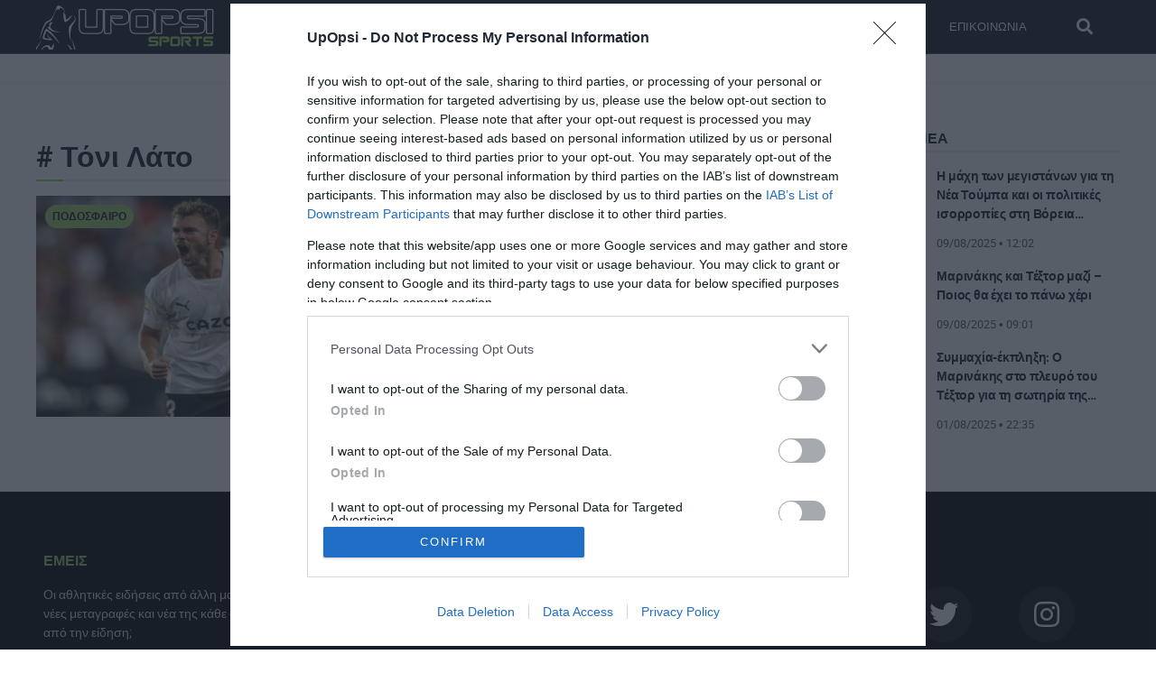

--- FILE ---
content_type: text/html; charset=UTF-8
request_url: https://upopsi.gr/tag/toni-lato/
body_size: 9876
content:
<!DOCTYPE html>
<html lang="el">
<head>
<!-- NEW -->
<meta charset="utf-8">
<meta http-equiv="X-UA-Compatible" content="IE=edge">
<meta name="viewport" content="width=device-width, initial-scale=1">
<meta http-equiv="Cache-control" content="public">
<base href="https://upopsi.gr" />
<link rel="preload" href="https://upopsi.gr/wp-content/themes/upopsi/webfonts/roboto-regular.woff2" as="font" type="font/woff2" crossorigin>
<link rel="preload" href="https://upopsi.gr/wp-content/themes/upopsi/webfonts/roboto-light.woff2" as="font" type="font/woff2" crossorigin>
<link rel="preload" href="https://upopsi.gr/wp-content/themes/upopsi/webfonts/roboto-bold.woff2" as="font" type="font/woff2" crossorigin>	
<link rel="preload" href="https://upopsi.gr/wp-content/themes/upopsi/webfonts/fa-regular-400.woff2" as="font" type="font/woff2" crossorigin>
<link rel="preload" href="https://upopsi.gr/wp-content/themes/upopsi/webfonts/fa-solid-900.woff2" as="font" type="font/woff2" crossorigin>
<link rel="preload" href="https://upopsi.gr/wp-content/themes/upopsi/webfonts/fa-brands-400.woff2" as="font" type="font/woff2" crossorigin>

<link rel="preload" fetchpriority="high" as="style" href="https://upopsi.gr/wp-content/themes/upopsi/css/style.css?ver=240719-93336">
<link rel="preload" fetchpriority="high" as="style" href="https://upopsi.gr/wp-content/themes/upopsi/css/all.min.css?ver=230101-205629">
<link rel="preload" as="script" href="https://upopsi.gr/wp-content/themes/upopsi/js/script.js?ver=250122-111100">	
<link rel="preload" as="script" href="https://pagead2.googlesyndication.com/pagead/js/adsbygoogle.js?client=ca-pub-8335427247205813">
<link rel="preload" as="script" href="https://pagead2.googlesyndication.com/pagead/js/adsbygoogle.js?client=ca-pub-1592584569636065">


<title>Τόνι Λάτο  tag στα  Upopsi Sports</title>
<meta content="Ολυμπιακός" property="og:tag"  />
<meta content="Τζενάρο Γκατούζο" property="og:tag"  />
<meta content="Τόνι Λάτο" property="og:tag"  />
<meta name="keywords" content="Ποδόσφαιρο, Ολυμπιακός, Τζενάρο Γκατούζο, Τόνι Λάτο" />
<meta name="news_keywords" content="Ποδόσφαιρο, Ολυμπιακός, Τζενάρο Γκατούζο, Τόνι Λάτο" />
<meta name="description" content="Ειδήσεις και νέα για το θέμα Τόνι Λάτο μέσα από την πένα του upopsi. Αναλύσεις κι έγκυρη ενημέρωση για Τόνι Λάτο" />

<meta name="apple-mobile-web-app-capable" content="yes">
<meta name="apple-mobile-web-app-status-bar-style" content="#171c24">
<meta name="apple-mobile-web-app-title" content="upopsi">

<link rel="apple-touch-icon" sizes="180x180" href="https://upopsi.gr/wp-content/themes/upopsi/manifest/apple_icon_180x180.png">
<link rel="apple-touch-icon" sizes="167x167" href="https://upopsi.gr/wp-content/themes/upopsi/manifest/apple_icon_167x167.png">
<link rel="apple-touch-icon" sizes="152x152" href="https://upopsi.gr/wp-content/themes/upopsi/manifest/apple_icon_152x152.png">
<link rel="apple-touch-icon" sizes="120x120" href="https://upopsi.gr/wp-content/themes/upopsi/manifest/apple_icon_120x120.png">
<link rel="apple-touch-startup-image" href="https://upopsi.gr/wp-content/themes/upopsi/manifest/apple_icon_180x180.png">
<link rel="icon" type="image/png" sizes="192x192"  href="https://upopsi.gr/wp-content/themes/upopsi/manifest/android_icon_192x192.png">
<link rel="icon" type="image/png" sizes="96x96"  href="https://upopsi.gr/wp-content/themes/upopsi/manifest/android_icon_96x96.png">
<link rel="icon" type="image/png" sizes="32x32"  href="https://upopsi.gr/wp-content/themes/upopsi/manifest/android_icon_32x32.png">
<link rel="mask-icon" href="https://upopsi.gr/wp-content/themes/upopsi/manifest/safari-pinned-tab.svg">
<link rel="manifest" href="https://upopsi.gr/wp-content/themes/upopsi/manifest/manifest.json">
<meta name="msapplication-TileColor" content="#ffffff">
<meta name="msapplication-TileImage" content="https://upopsi.gr/wp-content/themes/upopsi/manifest/ms-icon-270x270.png">
<meta name="theme-color" content="#171c24">
		
<meta name="MobileOptimized" content="width" />
<meta name="HandheldFriendly" content="true" />

<meta name='robots' content='index, follow, max-image-preview:large, max-snippet:-1, max-video-preview:-1' />

	<!-- This site is optimized with the Yoast SEO plugin v26.8 - https://yoast.com/product/yoast-seo-wordpress/ -->
	<link rel="canonical" href="https://upopsi.gr/tag/toni-lato/" />
	<meta property="og:locale" content="el_GR" />
	<meta property="og:type" content="article" />
	<meta property="og:title" content="Τόνι Λάτο Archives - UPOPSI Sports" />
	<meta property="og:url" content="https://upopsi.gr/tag/toni-lato/" />
	<meta property="og:site_name" content="UPOPSI Sports" />
	<meta property="og:image" content="https://upopsi.gr/wp-content/uploads/2022/07/social-image.png" />
	<meta property="og:image:width" content="1200" />
	<meta property="og:image:height" content="800" />
	<meta property="og:image:type" content="image/png" />
	<meta name="twitter:card" content="summary_large_image" />
	<meta name="twitter:site" content="@UpOpSi1" />
	<script type="application/ld+json" class="yoast-schema-graph">{"@context":"https://schema.org","@graph":[{"@type":"CollectionPage","@id":"https://upopsi.gr/tag/toni-lato/","url":"https://upopsi.gr/tag/toni-lato/","name":"Τόνι Λάτο Archives - UPOPSI Sports","isPartOf":{"@id":"https://upopsi.gr/#website"},"primaryImageOfPage":{"@id":"https://upopsi.gr/tag/toni-lato/#primaryimage"},"image":{"@id":"https://upopsi.gr/tag/toni-lato/#primaryimage"},"thumbnailUrl":"https://upopsi.gr/wp-content/uploads/2023/04/lato.jpg","breadcrumb":{"@id":"https://upopsi.gr/tag/toni-lato/#breadcrumb"},"inLanguage":"el"},{"@type":"ImageObject","inLanguage":"el","@id":"https://upopsi.gr/tag/toni-lato/#primaryimage","url":"https://upopsi.gr/wp-content/uploads/2023/04/lato.jpg","contentUrl":"https://upopsi.gr/wp-content/uploads/2023/04/lato.jpg","width":1200,"height":720,"caption":"Ο παίκτης που μπορεί να φέρει ο Γκατούζο στον Ολυμπιακό"},{"@type":"BreadcrumbList","@id":"https://upopsi.gr/tag/toni-lato/#breadcrumb","itemListElement":[{"@type":"ListItem","position":1,"name":"Αρχική","item":"https://upopsi.gr/"},{"@type":"ListItem","position":2,"name":"Τόνι Λάτο"}]},{"@type":"WebSite","@id":"https://upopsi.gr/#website","url":"https://upopsi.gr/","name":"UPOPSI Sports","description":"","publisher":{"@id":"https://upopsi.gr/#organization"},"potentialAction":[{"@type":"SearchAction","target":{"@type":"EntryPoint","urlTemplate":"https://upopsi.gr/?s={search_term_string}"},"query-input":{"@type":"PropertyValueSpecification","valueRequired":true,"valueName":"search_term_string"}}],"inLanguage":"el"},{"@type":"Organization","@id":"https://upopsi.gr/#organization","name":"Upopsi","url":"https://upopsi.gr/","logo":{"@type":"ImageObject","inLanguage":"el","@id":"https://upopsi.gr/#/schema/logo/image/","url":"https://upopsi.gr/wp-content/uploads/2022/09/logo-schema.png","contentUrl":"https://upopsi.gr/wp-content/uploads/2022/09/logo-schema.png","width":800,"height":200,"caption":"Upopsi"},"image":{"@id":"https://upopsi.gr/#/schema/logo/image/"},"sameAs":["https://www.facebook.com/Upopsigr-106684225026557","https://x.com/UpOpSi1","https://www.instagram.com/upopsisports/"]}]}</script>
	<!-- / Yoast SEO plugin. -->


<link rel="alternate" type="application/rss+xml" title="Ετικέτα ροής UPOPSI Sports &raquo; Τόνι Λάτο" href="https://upopsi.gr/tag/toni-lato/feed/" />
<style id='wp-img-auto-sizes-contain-inline-css' type='text/css'>
img:is([sizes=auto i],[sizes^="auto," i]){contain-intrinsic-size:3000px 1500px}
/*# sourceURL=wp-img-auto-sizes-contain-inline-css */
</style>
<link rel='stylesheet' id='stylecss-css' href='https://upopsi.gr/wp-content/themes/upopsi/css/style.css?ver=240719-93336' type='text/css' media='all' />
<link rel='stylesheet' id='font-css' href='https://upopsi.gr/wp-content/themes/upopsi/css/all.min.css?ver=230101-205629' type='text/css' media='all' />
<meta name="generator" content="WordPress 6.9" />
<link rel="icon" href="https://upopsi.gr/wp-content/uploads/2022/07/cropped-icon512x512-32x32.png" sizes="32x32" />
<link rel="icon" href="https://upopsi.gr/wp-content/uploads/2022/07/cropped-icon512x512-192x192.png" sizes="192x192" />
<link rel="apple-touch-icon" href="https://upopsi.gr/wp-content/uploads/2022/07/cropped-icon512x512-180x180.png" />
<meta name="msapplication-TileImage" content="https://upopsi.gr/wp-content/uploads/2022/07/cropped-icon512x512-270x270.png" />
	
<!-- Global site tag (gtag.js) - Google Analytics NO BOTS & SPIDERS -->
<script async>
if (!window.detectBots) {	
var newScript = document.createElement("script");
	newScript.type = "text/javascript";
	newScript.setAttribute("async", "true");
	newScript.setAttribute("src", "https://www.googletagmanager.com/gtag/js?id=G-MB1T6DLJ89");
	document.documentElement.firstChild.appendChild(newScript);	

	window.dataLayer = window.dataLayer || [];
	function gtag(){dataLayer.push(arguments);}
	gtag('js', new Date());
	gtag('config', 'G-MB1T6DLJ89');
}
</script>

<script type="text/javascript">
    function downloadJsAtOnload() {
        setTimeout(function downloadJs() {
            var element = document.createElement("script");
            element.setAttribute("data-ad-client", "ca-pub-1592584569636065");
            element.async = true;
            element.src = "https://pagead2.googlesyndication.com/pagead/js/adsbygoogle.js";
            document.body.appendChild(element);
        }, 3000);
    };
    if (window.addEventListener)
        window.addEventListener("load", downloadJsAtOnload, false);
    else if (window.attachEvent)
        window.attachEvent("onload", downloadJsAtOnload);
    else window.onload = downloadJsAtOnload;
</script>
	
<!--script async src="https://pagead2.googlesyndication.com/pagead/js/adsbygoogle.js?client=ca-pub-1592584569636065"
     crossorigin="anonymous"></script -->

<script data-pagespeed-no-defer data-cfasync="false" async>
if (!window.detectBots) {
window.googletag = window.googletag || {cmd: []};
googletag.cmd.push(function() {
	var mobile = googletag.sizeMapping()
		.addSize([0,0], [[300,250],[300,600]])
		.addSize([768,0], [])
		.build();
	var home_desk_rest = googletag.sizeMapping()
		.addSize([768,0], [[970, 250], [970, 90], [728, 90]])
		.addSize([0,0], [[300, 600], [300, 100], [300, 250]])
		.build();
	var home_desk_two = googletag.sizeMapping()
		.addSize([768,0], [[728, 90]])
		.addSize([0,0], [[300, 600], [300, 100], [300, 250]])
		.build();
	var desktop = googletag.sizeMapping()
		.addSize([0,0], [[300, 600], [300, 250]])
		.build();
	var mob660 = googletag.sizeMapping()
		.addSize([0,0], [[300, 100], [300, 75], [300, 600], [300, 250], [300, 50]])
		.addSize([660,0], [])
		.build();
	var home_desk_top = googletag.sizeMapping()
		.addSize([970,0], [[970, 90], [728, 90]])
		.addSize([768,0], [[728, 90]])
		.build();
	var adSlots = [];
    googletag.defineSlot('/22873387723/upopsihome1', [[300, 100], [300, 75], [300, 600], [300, 250], [300, 50]], 'div-gpt-ad-1658577358328-0').defineSizeMapping(mob660).addService(googletag.pubads());
	googletag.defineSlot('/22873387723/upopsihome2', [[970, 90], [728, 90]], 'div-gpt-ad-1658577966942-0').defineSizeMapping(home_desk_top).addService(googletag.pubads());
	googletag.defineSlot('/22873387723/upopsisingle1', [[300, 600], [300, 250]], 'div-gpt-ad-1658578356730-0').defineSizeMapping(desktop).addService(googletag.pubads());
	googletag.defineSlot('/22873387723/upopsisingle2', [[300, 250], [300, 600]], 'div-gpt-ad-1658578590316-0').defineSizeMapping(desktop).addService(googletag.pubads());
	googletag.defineSlot('/22873387723/upopsimobile1', [[300, 600], [300, 250]], 'div-gpt-ad-1658578743635-0').defineSizeMapping(mobile).addService(googletag.pubads());
	googletag.defineSlot('/22873387723/upopsimobile2', [[300, 600], [300, 250]], 'div-gpt-ad-1658578881248-0').defineSizeMapping(mobile).addService(googletag.pubads());
    googletag.pubads().enableSingleRequest();
	googletag.pubads().collapseEmptyDivs();
    googletag.enableServices();
	googletag.pubads().setTargeting("RootCategory","Τόνι Λάτο");
	 googletag.pubads().setTargeting("Category","Τόνι Λάτο");
	 googletag.pubads().setTargeting("Article","");
	 googletag.pubads().setTargeting("Tag","Ποδόσφαιρο, Ολυμπιακός, Τζενάρο Γκατούζο, Τόνι Λάτο");  });
}
</script>
<style id='global-styles-inline-css' type='text/css'>
:root{--wp--preset--aspect-ratio--square: 1;--wp--preset--aspect-ratio--4-3: 4/3;--wp--preset--aspect-ratio--3-4: 3/4;--wp--preset--aspect-ratio--3-2: 3/2;--wp--preset--aspect-ratio--2-3: 2/3;--wp--preset--aspect-ratio--16-9: 16/9;--wp--preset--aspect-ratio--9-16: 9/16;--wp--preset--color--black: #000000;--wp--preset--color--cyan-bluish-gray: #abb8c3;--wp--preset--color--white: #ffffff;--wp--preset--color--pale-pink: #f78da7;--wp--preset--color--vivid-red: #cf2e2e;--wp--preset--color--luminous-vivid-orange: #ff6900;--wp--preset--color--luminous-vivid-amber: #fcb900;--wp--preset--color--light-green-cyan: #7bdcb5;--wp--preset--color--vivid-green-cyan: #00d084;--wp--preset--color--pale-cyan-blue: #8ed1fc;--wp--preset--color--vivid-cyan-blue: #0693e3;--wp--preset--color--vivid-purple: #9b51e0;--wp--preset--gradient--vivid-cyan-blue-to-vivid-purple: linear-gradient(135deg,rgb(6,147,227) 0%,rgb(155,81,224) 100%);--wp--preset--gradient--light-green-cyan-to-vivid-green-cyan: linear-gradient(135deg,rgb(122,220,180) 0%,rgb(0,208,130) 100%);--wp--preset--gradient--luminous-vivid-amber-to-luminous-vivid-orange: linear-gradient(135deg,rgb(252,185,0) 0%,rgb(255,105,0) 100%);--wp--preset--gradient--luminous-vivid-orange-to-vivid-red: linear-gradient(135deg,rgb(255,105,0) 0%,rgb(207,46,46) 100%);--wp--preset--gradient--very-light-gray-to-cyan-bluish-gray: linear-gradient(135deg,rgb(238,238,238) 0%,rgb(169,184,195) 100%);--wp--preset--gradient--cool-to-warm-spectrum: linear-gradient(135deg,rgb(74,234,220) 0%,rgb(151,120,209) 20%,rgb(207,42,186) 40%,rgb(238,44,130) 60%,rgb(251,105,98) 80%,rgb(254,248,76) 100%);--wp--preset--gradient--blush-light-purple: linear-gradient(135deg,rgb(255,206,236) 0%,rgb(152,150,240) 100%);--wp--preset--gradient--blush-bordeaux: linear-gradient(135deg,rgb(254,205,165) 0%,rgb(254,45,45) 50%,rgb(107,0,62) 100%);--wp--preset--gradient--luminous-dusk: linear-gradient(135deg,rgb(255,203,112) 0%,rgb(199,81,192) 50%,rgb(65,88,208) 100%);--wp--preset--gradient--pale-ocean: linear-gradient(135deg,rgb(255,245,203) 0%,rgb(182,227,212) 50%,rgb(51,167,181) 100%);--wp--preset--gradient--electric-grass: linear-gradient(135deg,rgb(202,248,128) 0%,rgb(113,206,126) 100%);--wp--preset--gradient--midnight: linear-gradient(135deg,rgb(2,3,129) 0%,rgb(40,116,252) 100%);--wp--preset--font-size--small: 13px;--wp--preset--font-size--medium: 20px;--wp--preset--font-size--large: 36px;--wp--preset--font-size--x-large: 42px;--wp--preset--spacing--20: 0.44rem;--wp--preset--spacing--30: 0.67rem;--wp--preset--spacing--40: 1rem;--wp--preset--spacing--50: 1.5rem;--wp--preset--spacing--60: 2.25rem;--wp--preset--spacing--70: 3.38rem;--wp--preset--spacing--80: 5.06rem;--wp--preset--shadow--natural: 6px 6px 9px rgba(0, 0, 0, 0.2);--wp--preset--shadow--deep: 12px 12px 50px rgba(0, 0, 0, 0.4);--wp--preset--shadow--sharp: 6px 6px 0px rgba(0, 0, 0, 0.2);--wp--preset--shadow--outlined: 6px 6px 0px -3px rgb(255, 255, 255), 6px 6px rgb(0, 0, 0);--wp--preset--shadow--crisp: 6px 6px 0px rgb(0, 0, 0);}:where(.is-layout-flex){gap: 0.5em;}:where(.is-layout-grid){gap: 0.5em;}body .is-layout-flex{display: flex;}.is-layout-flex{flex-wrap: wrap;align-items: center;}.is-layout-flex > :is(*, div){margin: 0;}body .is-layout-grid{display: grid;}.is-layout-grid > :is(*, div){margin: 0;}:where(.wp-block-columns.is-layout-flex){gap: 2em;}:where(.wp-block-columns.is-layout-grid){gap: 2em;}:where(.wp-block-post-template.is-layout-flex){gap: 1.25em;}:where(.wp-block-post-template.is-layout-grid){gap: 1.25em;}.has-black-color{color: var(--wp--preset--color--black) !important;}.has-cyan-bluish-gray-color{color: var(--wp--preset--color--cyan-bluish-gray) !important;}.has-white-color{color: var(--wp--preset--color--white) !important;}.has-pale-pink-color{color: var(--wp--preset--color--pale-pink) !important;}.has-vivid-red-color{color: var(--wp--preset--color--vivid-red) !important;}.has-luminous-vivid-orange-color{color: var(--wp--preset--color--luminous-vivid-orange) !important;}.has-luminous-vivid-amber-color{color: var(--wp--preset--color--luminous-vivid-amber) !important;}.has-light-green-cyan-color{color: var(--wp--preset--color--light-green-cyan) !important;}.has-vivid-green-cyan-color{color: var(--wp--preset--color--vivid-green-cyan) !important;}.has-pale-cyan-blue-color{color: var(--wp--preset--color--pale-cyan-blue) !important;}.has-vivid-cyan-blue-color{color: var(--wp--preset--color--vivid-cyan-blue) !important;}.has-vivid-purple-color{color: var(--wp--preset--color--vivid-purple) !important;}.has-black-background-color{background-color: var(--wp--preset--color--black) !important;}.has-cyan-bluish-gray-background-color{background-color: var(--wp--preset--color--cyan-bluish-gray) !important;}.has-white-background-color{background-color: var(--wp--preset--color--white) !important;}.has-pale-pink-background-color{background-color: var(--wp--preset--color--pale-pink) !important;}.has-vivid-red-background-color{background-color: var(--wp--preset--color--vivid-red) !important;}.has-luminous-vivid-orange-background-color{background-color: var(--wp--preset--color--luminous-vivid-orange) !important;}.has-luminous-vivid-amber-background-color{background-color: var(--wp--preset--color--luminous-vivid-amber) !important;}.has-light-green-cyan-background-color{background-color: var(--wp--preset--color--light-green-cyan) !important;}.has-vivid-green-cyan-background-color{background-color: var(--wp--preset--color--vivid-green-cyan) !important;}.has-pale-cyan-blue-background-color{background-color: var(--wp--preset--color--pale-cyan-blue) !important;}.has-vivid-cyan-blue-background-color{background-color: var(--wp--preset--color--vivid-cyan-blue) !important;}.has-vivid-purple-background-color{background-color: var(--wp--preset--color--vivid-purple) !important;}.has-black-border-color{border-color: var(--wp--preset--color--black) !important;}.has-cyan-bluish-gray-border-color{border-color: var(--wp--preset--color--cyan-bluish-gray) !important;}.has-white-border-color{border-color: var(--wp--preset--color--white) !important;}.has-pale-pink-border-color{border-color: var(--wp--preset--color--pale-pink) !important;}.has-vivid-red-border-color{border-color: var(--wp--preset--color--vivid-red) !important;}.has-luminous-vivid-orange-border-color{border-color: var(--wp--preset--color--luminous-vivid-orange) !important;}.has-luminous-vivid-amber-border-color{border-color: var(--wp--preset--color--luminous-vivid-amber) !important;}.has-light-green-cyan-border-color{border-color: var(--wp--preset--color--light-green-cyan) !important;}.has-vivid-green-cyan-border-color{border-color: var(--wp--preset--color--vivid-green-cyan) !important;}.has-pale-cyan-blue-border-color{border-color: var(--wp--preset--color--pale-cyan-blue) !important;}.has-vivid-cyan-blue-border-color{border-color: var(--wp--preset--color--vivid-cyan-blue) !important;}.has-vivid-purple-border-color{border-color: var(--wp--preset--color--vivid-purple) !important;}.has-vivid-cyan-blue-to-vivid-purple-gradient-background{background: var(--wp--preset--gradient--vivid-cyan-blue-to-vivid-purple) !important;}.has-light-green-cyan-to-vivid-green-cyan-gradient-background{background: var(--wp--preset--gradient--light-green-cyan-to-vivid-green-cyan) !important;}.has-luminous-vivid-amber-to-luminous-vivid-orange-gradient-background{background: var(--wp--preset--gradient--luminous-vivid-amber-to-luminous-vivid-orange) !important;}.has-luminous-vivid-orange-to-vivid-red-gradient-background{background: var(--wp--preset--gradient--luminous-vivid-orange-to-vivid-red) !important;}.has-very-light-gray-to-cyan-bluish-gray-gradient-background{background: var(--wp--preset--gradient--very-light-gray-to-cyan-bluish-gray) !important;}.has-cool-to-warm-spectrum-gradient-background{background: var(--wp--preset--gradient--cool-to-warm-spectrum) !important;}.has-blush-light-purple-gradient-background{background: var(--wp--preset--gradient--blush-light-purple) !important;}.has-blush-bordeaux-gradient-background{background: var(--wp--preset--gradient--blush-bordeaux) !important;}.has-luminous-dusk-gradient-background{background: var(--wp--preset--gradient--luminous-dusk) !important;}.has-pale-ocean-gradient-background{background: var(--wp--preset--gradient--pale-ocean) !important;}.has-electric-grass-gradient-background{background: var(--wp--preset--gradient--electric-grass) !important;}.has-midnight-gradient-background{background: var(--wp--preset--gradient--midnight) !important;}.has-small-font-size{font-size: var(--wp--preset--font-size--small) !important;}.has-medium-font-size{font-size: var(--wp--preset--font-size--medium) !important;}.has-large-font-size{font-size: var(--wp--preset--font-size--large) !important;}.has-x-large-font-size{font-size: var(--wp--preset--font-size--x-large) !important;}
/*# sourceURL=global-styles-inline-css */
</style>
</head>

<body>
<header class="page-header">
	<nav>
		<button aria-label="Άνοιγμα μενού για κινητά και τάμπλετς" class="open-mobile-menu fa-lg">
			<i class="fas fa-bars" aria-hidden="true"></i>
		</button>
	<a href="/" title="upopsi">
				<span><img class="logo horizontal-logo" src="https://upopsi.gr/wp-content/themes/upopsi/images/logo-all-black.png" width="200" height="50" alt="ειδήσεις, νέα, ποδόσφαιρο, μπάσκετ, αθλητικά, σχόλια"></span>		
				<img class="logo vertical-logo" src="https://upopsi.gr/wp-content/themes/upopsi/images/logo-all-black.png" width="135" height="34" alt="ειδήσεις, νέα, ποδόσφαιρο, μπάσκετ, αθλητικά, σχόλια">
	</a>
	<div class="top-menu-wrapper">
		<!-- div class="panel panel1"></div>
		<div class="panel panel2"></div -->
		<ul class="top-menu">
			<li class="mob-block">
				<img class="logo" loading="lazy" src="https://upopsi.gr/wp-content/themes/upopsi/images/logo-all-white.png" width="200" height="50" alt="upopsi logo">
				<button aria-label="Close Mobile Menu" class="close-mobile-menu fa-lg">
						<i class="fas fa-times" aria-hidden="true"></i>
				</button>
			</li>
			<li>
				<a href="/"><i class="fa fa-home"></i> Αρχική</a>
			</li>
			<li>
				<a href="/latest/">Latest</a>
			</li>
			<li class="has-dropdown">
				<a href="#">
					Κατηγορίες
					<i class="fas fa-chevron-down"></i>   
				</a>
				<ul class="sub-menu">
					<li>
						<a href="/category/football/">Ποδόσφαιρο</a>
					</li>
					<li>
						<a href="/category/basketball/">Μπάσκετ</a>
					</li>
					<li>
						<a href="/category/sports/">Άλλα Αθλήματα</a>
					</li>
					<li>
						<a href="/category/viral/">Viral</a>
					</li>
				</ul>
			</li>
			<li>
				<a href="/contact/">Επικοινωνία</a>
			</li>
        <li>
          <ul class="socials">
            <li>
              <a href="https://www.facebook.com/Upopsigr-106684225026557" target="_blank" rel="noopener noreferrer">
                <span class="fa-stack fa-2x">
                  <i class="fas fa-circle fa-stack-2x"></i>
                  <i class="fab fa-facebook fa-stack-1x fa-inverse"></i>
                </span>
              </a>
            </li>
            <li>
              <a href="https://twitter.com/UpOpSi1" target="_blank" rel="noopener noreferrer">
                <span class="fa-stack fa-2x">
                  <i class="fas fa-circle fa-stack-2x"></i>
                  <i class="fab fa-twitter fa-stack-1x fa-inverse"></i>
                </span>
              </a>
            </li>
            <li>
              <a href="https://www.instagram.com/upopsisports/" target="_blank" rel="noopener noreferrer">
                <span class="fa-stack fa-2x">
                  <i class="fas fa-circle fa-stack-2x"></i>
                  <i class="fab fa-instagram fa-stack-1x fa-inverse"></i>
                </span>
              </a>
            </li>
          </ul>
        </li>
      </ul>
      <button class="search" title="Αναζήτηση">
        <i class="fas fa-search fa-lg"></i>

      </button>
      <form class="search-form" method="get" action="/">
        <div>
          <input type="search" name="s" placeholder="Αναζήτηση άρθρων">
          <button aria-label="Search Resources" type="submit">
            <i class="fas fa-search fa-2x" aria-hidden="true"></i>  
        </button>
        </div>
      </form>
    </div>
  </nav>
</header>

<main class="main">
		<aside class="place-ad-ontop desktopview">
		<div id='div-gpt-ad-1658577966942-0' class="first-ad"></div>
		<script>googletag.cmd.push(function() { googletag.display('div-gpt-ad-1658577966942-0'); });</script>
	</aside>	<div class="section-1">
	<div class="left-1">
	<div class="border-down">
				<h1 class="title-archive-h1 martop-8">#  Τόνι Λάτο</h1>
	</div>	
				<a href="https://upopsi.gr/football/o-pektis-pou-bori-na-feri-o-gkatouzo-ston-olimpiako/" title="Ο παίκτης που μπορεί να φέρει ο Γκατούζο στον Ολυμπιακό" class="latest-post-rest-in">
			<figure>
				<img width="1024" height="614" src="https://upopsi.gr/wp-content/uploads/2023/04/lato-1024x614.jpg" class="respon aspect-53 wp-post-image" alt="Ο παίκτης που μπορεί να φέρει ο Γκατούζο στον Ολυμπιακό" decoding="async" fetchpriority="high" srcset="https://upopsi.gr/wp-content/uploads/2023/04/lato-1024x614.jpg 1024w, https://upopsi.gr/wp-content/uploads/2023/04/lato-300x180.jpg 300w, https://upopsi.gr/wp-content/uploads/2023/04/lato-768x461.jpg 768w, https://upopsi.gr/wp-content/uploads/2023/04/lato-840x504.jpg 840w, https://upopsi.gr/wp-content/uploads/2023/04/lato.jpg 1200w" sizes="(max-width: 1024px) 100vw, 1024px" />				<span class="main-post-category">Ποδόσφαιρο</span>	
			</figure>
			<div class="rest-postin-box">
				<h3 class="rest-post-h3 cutit-3">Ο παίκτης που μπορεί να φέρει ο Γκατούζο στον Ολυμπιακό</h3>
				<span class="section1-time">Συντάκτης: Διονύσης Αντωνέλλος - </span>
				<time class="section1-time" datetime="2023-04-15T18:50:27+03:00" >15/04/2023 • 18:50</time>
				<p class="martop-8 cutit-3">Έρχεται γαϊτανάκι αλλαγών στον Ολυμπιακό το οποίο κανείς δεν ξέρει που θα σταματήσει με την επιλογή Γκατούζο.</p>
			</div>
		</a>
							</div>
	<div class="right-1 right-1-m">
		<div class="border-down">
			<h2 class="section-1-h2">ΤΕΛΕΥΤΑΙΑ ΝΕΑ</h2>
		</div>
								<a href="https://upopsi.gr/football/i-machi-ton-megistanon-gia-ti-nea-toumpa-ke-i-politikes-isorropies-sti-voria-ellada/" title="Η μάχη των μεγιστάνων για τη Νέα Τούμπα και οι πολιτικές ισορροπίες στη Βόρεια Ελλάδα" class="five-post-rest-in">
						<figure>
							<img width="1024" height="614" src="https://upopsi.gr/wp-content/uploads/2025/08/toumpa-1024x614.webp" class="respon aspect-546 wp-post-image" alt="Η μάχη των μεγιστάνων για τη Νέα Τούμπα και οι πολιτικές ισορροπίες στη Βόρεια Ελλάδα" decoding="async" loading="lazy" srcset="https://upopsi.gr/wp-content/uploads/2025/08/toumpa-1024x614.webp 1024w, https://upopsi.gr/wp-content/uploads/2025/08/toumpa-300x180.webp 300w, https://upopsi.gr/wp-content/uploads/2025/08/toumpa-768x461.webp 768w, https://upopsi.gr/wp-content/uploads/2025/08/toumpa-840x504.webp 840w, https://upopsi.gr/wp-content/uploads/2025/08/toumpa.webp 1200w" sizes="auto, (max-width: 1024px) 100vw, 1024px" />						</figure>
						<div class="rest-postin-box">
							<h3 class="popular-post-h3 cutit-3">Η μάχη των μεγιστάνων για τη Νέα Τούμπα και οι πολιτικές ισορροπίες στη Βόρεια Ελλάδα</h3>
							<time class="section1-time" datetime="2025-08-09T12:02:26+03:00" >09/08/2025 • 12:02</time>
						</div>
					</a>			
								<a href="https://upopsi.gr/football/marinakis-ke-textor-mazi-pios-tha-echi-to-pano-cheri/" title="Μαρινάκης και Τέξτορ μαζί &#8211; Ποιος θα έχει το πάνω χέρι" class="five-post-rest-in">
						<figure>
							<img width="1024" height="614" src="https://upopsi.gr/wp-content/uploads/2025/08/marinakis-1024x614.webp" class="respon aspect-546 wp-post-image" alt="Μαρινάκης και Τέξτορ μαζί - Ποιος θα έχει το πάνω χέρι" decoding="async" loading="lazy" srcset="https://upopsi.gr/wp-content/uploads/2025/08/marinakis-1024x614.webp 1024w, https://upopsi.gr/wp-content/uploads/2025/08/marinakis-300x180.webp 300w, https://upopsi.gr/wp-content/uploads/2025/08/marinakis-768x461.webp 768w, https://upopsi.gr/wp-content/uploads/2025/08/marinakis-840x504.webp 840w, https://upopsi.gr/wp-content/uploads/2025/08/marinakis.webp 1200w" sizes="auto, (max-width: 1024px) 100vw, 1024px" />						</figure>
						<div class="rest-postin-box">
							<h3 class="popular-post-h3 cutit-3">Μαρινάκης και Τέξτορ μαζί &#8211; Ποιος θα έχει το πάνω χέρι</h3>
							<time class="section1-time" datetime="2025-08-09T09:01:35+03:00" >09/08/2025 • 09:01</time>
						</div>
					</a>			
								<a href="https://upopsi.gr/football/simmachia-ekplixi-o-marinakis-sto-plevro-tou-textor-gia-ti-sotiria-tis-botafogko/" title="Συμμαχία-έκπληξη: Ο Μαρινάκης στο πλευρό του Τέξτορ για τη σωτηρία της Μποταφόγκο" class="five-post-rest-in">
						<figure>
							<img width="1024" height="614" src="https://upopsi.gr/wp-content/uploads/2025/08/marinakis-1024x614.jpg" class="respon aspect-546 wp-post-image" alt="Συμμαχία-έκπληξη: Ο Μαρινάκης στο πλευρό του Τέξτορ για τη σωτηρία της Μποταφόγκο" decoding="async" loading="lazy" srcset="https://upopsi.gr/wp-content/uploads/2025/08/marinakis-1024x614.jpg 1024w, https://upopsi.gr/wp-content/uploads/2025/08/marinakis-300x180.jpg 300w, https://upopsi.gr/wp-content/uploads/2025/08/marinakis-768x461.jpg 768w, https://upopsi.gr/wp-content/uploads/2025/08/marinakis-840x504.jpg 840w, https://upopsi.gr/wp-content/uploads/2025/08/marinakis.jpg 1200w" sizes="auto, (max-width: 1024px) 100vw, 1024px" />						</figure>
						<div class="rest-postin-box">
							<h3 class="popular-post-h3 cutit-3">Συμμαχία-έκπληξη: Ο Μαρινάκης στο πλευρό του Τέξτορ για τη σωτηρία της Μποταφόγκο</h3>
							<time class="section1-time" datetime="2025-08-01T22:35:04+03:00" >01/08/2025 • 22:35</time>
						</div>
					</a>			
				<aside class="ad-sticky martop-16">
				<div id='div-gpt-ad-1658578356730-0'></div>
		<script>googletag.cmd.push(function() { googletag.display('div-gpt-ad-1658578356730-0'); });</script>
	</aside>	
	</div>
</div>
<div class="paginate-box">
	<div class="clearfix pagi"></div>		
</div>


</main>

<footer>
	<div class="main-footer">
		<div class="footer-four">
			<div class="footer-box-in">
				<h3 class="footer-title">ΕΜΕΙΣ</h3>
				<p class="footer-text">Οι αθλητικές ειδήσεις από άλλη ματιά. Μάθετε πρώτοι για νέες μεταγραφές και νέα της κάθε ομάδας. Τι κρύβεται πίσω από την είδηση;</p>
				<ul>
					<li class="footer-li"><a href="mailto:info@upopsi.gr" title="Send mail to Upopsi" class="footer-text"><i class="fa fa-envelope marright-4"></i> info[at]upopsi.gr</a></li>
					<li class="footer-li"><a href="tel:00302106871000" title="Call Upopsi" class="footer-text"><i class="fa fa-phone marright-4"></i> (+30) 210 68 71 000</a></li>
					<li class="footer-li"><a href="/privacy-policy/" title="Privacy Policy" class="footer-text">• Όροι Χρήσης</a></li>
				</ul>
			</div>
			<div class="footer-box-in">
				<h3 class="footer-title">ΚΑΤΗΓΟΡΙΕΣ</h3>
				<ul class="footer-ul" data-columns="2">
					<li class="footer-li"><a href="/latest/" title="Ροή Ειδήσεων">Latest</a></li>
					<li class="footer-li"><a href="/category/football/" title="Ποδόσφαιρο">Ποδόσφαιρο</a></li>
					<li class="footer-li"><a href="/category/basketball/" title="Basketball">Μπάσκετ</a></li>
					<li class="footer-li"><a href="/category/sports/" title="Sports">Αθλήματα</a></li>
					<li class="footer-li"><a href="/category/viral/" title="Viral">Viral</a></li>
					<li class="footer-li"><a href="/contact/" title="Contact">Επικοινωνία</a></li>
				</ul>
			</div>
			<div class="footer-box-in">
				<h3 class="footer-title">SOCIAL</h3>
				<ul class="socials flexy">
					<li>
						<a href="https://www.facebook.com/Upopsigr-106684225026557" target="_blank" rel="noopener noreferrer" title="Upopsi on Facebook">
							<span class="fa-stack fa-2x">
								<i class="fas fa-circle fa-stack-2x"></i>
								<i class="fab fa-facebook fa-stack-1x fa-inverse"></i>
							</span>
						</a>
					</li>
				<li>
				  <a href="https://twitter.com/UpOpSi1" target="_blank" rel="noopener noreferrer" title="Upopsi on Twitter">
					<span class="fa-stack fa-2x">
					  <i class="fas fa-circle fa-stack-2x"></i>
					  <i class="fab fa-twitter fa-stack-1x fa-inverse"></i>
					</span>
				  </a>
				</li>
				<li>
				  <a href="https://www.instagram.com/upopsisports/" target="_blank" rel="noopener noreferrer" title="Upopsi on Instagram">
					<span class="fa-stack fa-2x">
					  <i class="fas fa-circle fa-stack-2x"></i>
					  <i class="fab fa-instagram fa-stack-1x fa-inverse"></i>
					</span>
				  </a>
				</li>
			  </ul>	
				<a href="https://play.google.com/store/apps/details?id=gr.upopsi.twa" target="_blank" rel="noopener" title="Upopsi Application in Google Play">
					<img src="https://upopsi.gr/wp-content/themes/upopsi/images/google-play-geos.png" width="300" height="116" class="respon" alt="Upopsi - Google Play">
				</a>
			</div>
		</div>
	</div>
</footer>
<div class="bottom-footer">
	<div class="main-footer small-let">
		&copy; 2022 - 2026 Upopsi.gr • All rights reserved
	</div>
</div>

<script type="speculationrules">
{"prefetch":[{"source":"document","where":{"and":[{"href_matches":"/*"},{"not":{"href_matches":["/wp-*.php","/wp-admin/*","/wp-content/uploads/*","/wp-content/*","/wp-content/plugins/*","/wp-content/themes/upopsi/*","/*\\?(.+)"]}},{"not":{"selector_matches":"a[rel~=\"nofollow\"]"}},{"not":{"selector_matches":".no-prefetch, .no-prefetch a"}}]},"eagerness":"conservative"}]}
</script>
<script type="text/javascript" src="https://upopsi.gr/wp-content/themes/upopsi/js/script.js?ver=250122-111100" id="scriptjs-js"></script>
<script type="module" src="https://upopsi.gr/wp-content/plugins/wp-cloudflare-page-cache/assets/js/instantpage.min.js?ver=5.2.0" id="swcfpc_instantpage-js"></script>
<script type="text/javascript" id="swcfpc_auto_prefetch_url-js-before">
/* <![CDATA[ */
			function swcfpc_wildcard_check(str, rule) {
			let escapeRegex = (str) => str.replace(/([.*+?^=!:${}()|\[\]\/\\])/g, "\\$1");
			return new RegExp("^" + rule.split("*").map(escapeRegex).join(".*") + "$").test(str);
			}

			function swcfpc_can_url_be_prefetched(href) {

			if( href.length == 0 )
			return false;

			if( href.startsWith("mailto:") )
			return false;

			if( href.startsWith("https://") )
			href = href.split("https://"+location.host)[1];
			else if( href.startsWith("http://") )
			href = href.split("http://"+location.host)[1];

			for( let i=0; i < swcfpc_prefetch_urls_to_exclude.length; i++) {

			if( swcfpc_wildcard_check(href, swcfpc_prefetch_urls_to_exclude[i]) )
			return false;

			}

			return true;

			}

			let swcfpc_prefetch_urls_to_exclude = '[]';
			swcfpc_prefetch_urls_to_exclude = (swcfpc_prefetch_urls_to_exclude) ? JSON.parse(swcfpc_prefetch_urls_to_exclude) : [];

			
//# sourceURL=swcfpc_auto_prefetch_url-js-before
/* ]]> */
</script>
<script type="text/javascript" src="https://upopsi.gr/wp-includes/js/jquery/jquery.min.js?ver=3.7.1" id="jquery-core-js"></script>
<script type="text/javascript" src="https://upopsi.gr/wp-includes/js/jquery/jquery-migrate.min.js?ver=3.4.1" id="jquery-migrate-js"></script>

	  <script id="swcfpc">
		const swcfpc_prefetch_urls_timestamp_server = '1754739700';

		let swcfpc_prefetched_urls = localStorage.getItem("swcfpc_prefetched_urls");
		swcfpc_prefetched_urls = (swcfpc_prefetched_urls) ? JSON.parse(swcfpc_prefetched_urls) : [];

		let swcfpc_prefetch_urls_timestamp_client = localStorage.getItem("swcfpc_prefetch_urls_timestamp_client");

		if (swcfpc_prefetch_urls_timestamp_client == undefined || swcfpc_prefetch_urls_timestamp_client != swcfpc_prefetch_urls_timestamp_server) {
		  swcfpc_prefetch_urls_timestamp_client = swcfpc_prefetch_urls_timestamp_server;
		  swcfpc_prefetched_urls = new Array();
		  localStorage.setItem("swcfpc_prefetched_urls", JSON.stringify(swcfpc_prefetched_urls));
		  localStorage.setItem("swcfpc_prefetch_urls_timestamp_client", swcfpc_prefetch_urls_timestamp_client);
		}

		function swcfpc_element_is_in_viewport(element) {

		  let bounding = element.getBoundingClientRect();

		  if (bounding.top >= 0 && bounding.left >= 0 && bounding.right <= (window.innerWidth || document.documentElement.clientWidth) && bounding.bottom <= (window.innerHeight || document.documentElement.clientHeight))
			return true;

		  return false;

		}

		function swcfpc_prefetch_urls() {

		  let comp = new RegExp(location.host);

		  document.querySelectorAll("a").forEach((item) => {

			if (item.href) {

			  let href = item.href.split("#")[0];

			  if (swcfpc_can_url_be_prefetched(href) && swcfpc_prefetched_urls.includes(href) == false && comp.test(item.href) && swcfpc_element_is_in_viewport(item)) {

				swcfpc_prefetched_urls.push(href);

				//console.log( href );

				let prefetch_element = document.createElement('link');
				prefetch_element.rel = "prefetch";
				prefetch_element.href = href;

				document.getElementsByTagName('body')[0].appendChild(prefetch_element);

			  }

			}

		  })

		  localStorage.setItem("swcfpc_prefetched_urls", JSON.stringify(swcfpc_prefetched_urls));

		}

		window.addEventListener("load", function(event) {
		  swcfpc_prefetch_urls();
		});

		window.addEventListener("scroll", function(event) {
		  swcfpc_prefetch_urls();
		});
	  </script>

	  
		<!-- BOT detector -->
<!-- Quantcast Choice. Consent Manager Tag v2.0 (for TCF 2.0) -->

<script async data-pagespeed-no-defer data-cfasync="false" src="https://securepubads.g.doubleclick.net/tag/js/gpt.js"></script>
<!--script async data-cmp-src="https://pagead2.googlesyndication.com/pagead/js/adsbygoogle.js?client=ca-pub-8335427247205813" crossorigin="anonymous"></script>
<script async data-cmp-src="https://pagead2.googlesyndication.com/pagead/js/adsbygoogle.js?client=ca-pub-1592584569636065" crossorigin="anonymous"></script-->

<script type='text/javascript' async>
if (!window.detectBots) {
var googletag = googletag || {};
googletag.cmd = googletag.cmd || [];
(function() {
var gads = document.createElement('script');
gads.async = true;
gads.type = 'text/javascript';
var useSSL = 'https:' == document.location.protocol;
gads.src = 'https://www.googletagservices.com/tag/js/gpt.js';
var node = document.getElementsByTagName('script')[0];
node.parentNode.insertBefore(gads, node);
})();
}
</script>

<script>
if (!window.detectBots) {
  const script = document.createElement('script');
  script.id = '__script__id__';
  script.type = 'text/javascript';
  script.async = true;
  script.src = 'https://cdn.onesignal.com/sdks/OneSignalSDK.js';
  document.head.append(script);
}
</script>

<script>
if (!window.detectBots) {	
  window.OneSignal = window.OneSignal || [];
  OneSignal.push(function() {
    OneSignal.init({
      appId: "d46b82bc-fea6-47c3-b91b-656c09a3ac12",
    });
  });
}
</script>

<script async src="https://upopsi.gr/wp-content/themes/upopsi/js/pwa.js"></script>
<script async type="module" src="https://upopsi.gr/wp-content/themes/upopsi/js/installer.js"></script>


<script defer src="https://static.cloudflareinsights.com/beacon.min.js/vcd15cbe7772f49c399c6a5babf22c1241717689176015" integrity="sha512-ZpsOmlRQV6y907TI0dKBHq9Md29nnaEIPlkf84rnaERnq6zvWvPUqr2ft8M1aS28oN72PdrCzSjY4U6VaAw1EQ==" data-cf-beacon='{"version":"2024.11.0","token":"2fcb348239224ec998bb4114b7814d38","r":1,"server_timing":{"name":{"cfCacheStatus":true,"cfEdge":true,"cfExtPri":true,"cfL4":true,"cfOrigin":true,"cfSpeedBrain":true},"location_startswith":null}}' crossorigin="anonymous"></script>
</body>
</html>

--- FILE ---
content_type: text/html; charset=utf-8
request_url: https://www.google.com/recaptcha/api2/aframe
body_size: 269
content:
<!DOCTYPE HTML><html><head><meta http-equiv="content-type" content="text/html; charset=UTF-8"></head><body><script nonce="jvnBkEMEuPUbVyV_YIYJJw">/** Anti-fraud and anti-abuse applications only. See google.com/recaptcha */ try{var clients={'sodar':'https://pagead2.googlesyndication.com/pagead/sodar?'};window.addEventListener("message",function(a){try{if(a.source===window.parent){var b=JSON.parse(a.data);var c=clients[b['id']];if(c){var d=document.createElement('img');d.src=c+b['params']+'&rc='+(localStorage.getItem("rc::a")?sessionStorage.getItem("rc::b"):"");window.document.body.appendChild(d);sessionStorage.setItem("rc::e",parseInt(sessionStorage.getItem("rc::e")||0)+1);localStorage.setItem("rc::h",'1769410512133');}}}catch(b){}});window.parent.postMessage("_grecaptcha_ready", "*");}catch(b){}</script></body></html>

--- FILE ---
content_type: text/css
request_url: https://upopsi.gr/wp-content/themes/upopsi/css/style.css?ver=240719-93336
body_size: 5293
content:
@font-face{font-family:'Roboto';src:url(https://www.upopsi.gr/wp-content/themes/upopsi/webfonts/Roboto-Regular.eot);src:url(/wp-content/themes/upopsi/wedfonts/Roboto-Regular.eot?#iefix) format("embedded-opentype"),url(/wp-content/themes/upopsi/webfonts/roboto-regular.woff2) format("woff2");font-style:normal;font-weight:400;font-display:swap}@font-face{font-family:'Roboto';src:url(https://www.upopsi.gr/wp-content/themes/upopsi/webfonts/Roboto-Light.eot);src:url(/wp-content/themes/upopsi/wedfonts/Roboto-Regular.eot?#iefix) format("embedded-opentype"),url(/wp-content/themes/upopsi/webfonts/roboto-light.woff2) format("woff2");font-style:normal;font-weight:200;font-display:swap}@font-face{font-family:'Roboto';src:url(https://www.upopsi.gr/wp-content/themes/upopsi/webfonts/Roboto-Bold.eot);src:url(/wp-content/themes/upopsi/wedfonts/Roboto-Regular.eot?#iefix) format("embedded-opentype"),url(/wp-content/themes/upopsi/webfonts/roboto-bold.woff2) format("woff2");font-style:normal;font-weight:700;font-display:swap}:root{--darky-1:#171c24;--darky-2:#111;--white:#fff;--black:#221f1f;--red:#263238;--lightgray:#cfcfcf;--overlay:rgba(0,0,0,.5)}*{margin:0;padding:0;box-sizing:border-box;outline:none}html{font-size:62.5%}body{font-family:'Roboto',sans-serif}button{background:transparent;border:none;cursor:pointer}ul{list-style:none}a{text-decoration:none}img{display:block;max-width:100%;height:auto}a,button{color:inherit}.no-transition{transition:none!important}body{font:1.6rem/1.5 'Roboto',sans-serif;color:var(--white);min-height:100vh}.qc-cmp2-persistent-link{background-color:var(--darky-2);font-size:14px}.place-ad{margin:2em auto;max-width:1200px;text-align:center}.place-ad-top{margin:-1.5em auto 3em;padding:0;text-align:center;padding-bottom:1em}.place-ad-ontop{margin:-1.5em auto 3em;padding:0;text-align:center;padding-bottom:1em;border-bottom:1px solid #eee}.first-ad{min-width:728px;min-height:115px}.invisible{display:none}.page-header{position:relative;padding:1.5rem 3rem;background:var(--darky-1);z-index:2;border-bottom:1px solid #555}.page-header nav{display:flex;align-items:center;justify-content:space-between;max-width:1200px;margin:auto}.page-header .horizontal-logo,.page-header .search span{display:none}.page-header .vertical-logo{max-width:13.5rem}.page-header .top-menu-wrapper{color:var(--black)}.page-header .top-menu-wrapper::before{content:'';position:fixed;top:0;left:0;right:0;bottom:0;z-index:-1;transition:background 0.5s;display:none}.page-header .search{color:var(--white)}.page-header .panel,.page-header .top-menu{position:fixed;top:0;left:0;bottom:0;z-index:2;transform:translate3d(-100%,0,0);transition:transform 0.4s cubic-bezier(.23,1,.32,1)}.page-header .panel1{width:100%;background:var(--darky-1);transition-delay:0.3s}.page-header .panel2{width:calc(100% - 3rem);background:var(--red);transition-delay:0.1s}.page-header .top-menu{display:flex;flex-direction:column;width:calc(100% - 6rem);overflow-y:auto;padding:2rem;background:var(--white)}.page-header .top-menu-wrapper.show-offcanvas::before{background:var(--overlay);z-index:1}.page-header .top-menu-wrapper.show-offcanvas .panel,.page-header .top-menu-wrapper.show-offcanvas .top-menu{transform:translate3d(0,0,0);transition-duration:0.7s}.page-header .top-menu-wrapper.show-offcanvas .panel1{transition-delay:0s}.page-header .top-menu-wrapper.show-offcanvas .panel2{transition-delay:0.2s}.page-header .top-menu-wrapper.show-offcanvas .top-menu{transition-delay:0.4s;box-shadow:rgba(0,0,0,.25) 0 0 4rem .5rem}.page-header .search-form{position:absolute;top:100%;left:0;right:0;visibility:hidden;opacity:0;padding:1rem 0;background:var(--darky-2);transition:all 0.2s}.page-header .search-form.is-visible{visibility:visible;opacity:1}.page-header .search-form div{position:relative;width:90%;max-width:1000px;margin:0 auto}.page-header .search-form input{width:100%;font-size:2rem;height:4rem;padding:0 2rem}.page-header .search-form button{position:absolute;right:2rem;top:50%;transform:translateY(-50%);color:var(--darky-1)}.invi{display:none}.page-header .top-menu li+li{margin-top:1.5rem}.page-header .top-menu>li:last-child{margin-top:auto}.page-header ul a{display:inline-block;font-size:1.3rem;text-transform:uppercase;transition:color 0.35s ease-out}.page-header ul a:hover{color:#AAA}.page-header .has-dropdown i{display:none}.page-header .sub-menu{padding:1.5rem 2rem 0}.page-header .top-menu .mob-block{display:flex;align-items:center;justify-content:space-between;margin-bottom:3rem}.page-header .top-menu .mob-block i{color:var(--lightgray)}.page-header .socials{display:flex;margin-top:3rem;margin-bottom:1rem}.page-header .socials li+li{margin-top:0}.page-header .socials .fa-stack{font-size:1.7rem}.page-header .socials .fab{font-size:1.2rem}footer{width:100%;margin:0;padding:4em 2px;background-color:#030303;color:#b5b5b5}.main-footer{max-width:1200px;width:100%;margin:auto}.bottom-footer{width:100%;padding:1em 0;margin:auto;color:#b5b5b5!important;background:#212121}.small-let{font-size:12px}.footer-four{display:grid;grid-template-columns:1fr 1fr 1fr;grid-gap:2em;padding:0 8px}.footer-title{color:#9ccc65;font-size:16px;font-weight:700;margin-bottom:1em}.footer-text{color:#DDD;font-size:14px;font-weight:400;margin-bottom:1em}.footer-ul{color:#ddd;columns:2;-webkit-columns:2;-moz-columns:2}.footer-li{color:#ddd;font-size:14px;line-height:2.5}.footer-li:hover{color:#FFF}.flexy{display:flex;flex-wrap:wrap;justify-content:space-evenly}@media screen and (min-width:550px){.page-header .panel1{width:60%}.page-header .panel2{width:calc(60% - 3rem)}.page-header .top-menu{width:calc(60% - 6rem)}}@media screen and (min-width:768px){.page-header .top-menu{padding:4rem}.page-header ul a{font-size:1.6rem}.page-header .search-form input{font-size:2.4rem;height:5rem;line-height:5rem}}@media screen and (min-width:995px){.page-header{padding:0 3rem}.page-header .panel,.page-header .open-mobile-menu,.page-header .vertical-logo,.page-header .top-menu .mob-block,.page-header .top-menu>li:last-child,.page-header .top-menu-wrapper::before{display:none}.page-header .horizontal-logo{display:block}.page-header .top-menu-wrapper{display:flex;align-items:center;color:var(--white)}.page-header .top-menu{flex-direction:row;position:static;width:auto;background:transparent;transform:none;padding:0;overflow-y:visible;box-shadow:none!important}.page-header .top-menu li+li{margin-top:0}.page-header .top-menu>li:not(:nth-last-child(2)){margin-right:3rem}.page-header .top-menu>li>a{padding:2rem .5rem}.page-header ul a{font-size:13px}.page-header .has-dropdown i{display:inline-block}.page-header .sub-menu{display:none;position:absolute;top:100%;left:50%;transform:translateX(-50%);padding:1.5rem 2rem;background:var(--darky-2)}.page-header .sub-menu li+li{margin-top:1.2rem}.page-header .sub-menu a{padding:.5rem 1rem;white-space:nowrap}.page-header .has-dropdown{position:relative}.page-header .has-dropdown:hover .sub-menu{display:block}.page-header .search{display:flex;align-items:center;margin-left:3rem}}@media screen and (min-width:1200px){.page-header .search{margin-left:5rem}.page-header .search i{margin-right:1.5rem}.page-header .search span{display:block;font-weight:500;font-size:1.6rem}}i.fas.fa-chevron-down::before{content:'+'}header.page-header{position:sticky;top:0}.main{width:100%;margin:40px auto}main h1,h2,h3,h4,h5,h6,h7,p,span{color:#111}time{color:#999}.respon{width:100%;height:auto}figure{margin:0;padding:0;position:relative}.margin-1{margin:1em 0}.aspect-half{aspect-ratio:5/2.5;object-fit:cover}.aspect-53{aspect-ratio:5/3;object-fit:cover}.aspect-535{aspect-ratio:5/3.5;object-fit:cover}.aspect-54{aspect-ratio:5/4;object-fit:cover}.aspect-546{aspect-ratio:5/4.6;object-fit:cover}.section1-time{font-size:13px;color:#575757;text-rendering:optimizespeed;}.section1-gray{color:#575757}time{color:#575757}.section-1{display:grid;grid-template-columns:1fr 320px;grid-gap:3em;max-width:1200px;width:100%;margin:0 auto;margin-bottom:3em}.section-1-alt{display:grid;grid-template-columns:320px 1fr;grid-gap:3em;max-width:1200px;width:100%;margin:0 auto;margin-bottom:3em}.section-1-title{color:#171c24;font-size:36px;font-weight:700;letter-spacing:-.5px;line-height:1.2;text-rendering:optimizespeed;}.main-post-1{margin-bottom:0em}.marbot-8{margin-bottom:8px}.main-post-category{position:absolute;top:10px;left:10px;margin:0;padding:4px 8px;background:#9ccc65;color:#171c24;font-size:12px;font-weight:700;text-transform:uppercase;border-radius:16px}.main-post-p{color:#444;font-size:14px;font-weight:500}.cutit{overflow:hidden;display:-webkit-box;-webkit-line-clamp:2;-webkit-box-orient:vertical}.section-1-h2{font-size:16px;font-weight:700;color:#171c24}.border-down{border-bottom:2px solid #eee;margin-bottom:16px}.border-down:after{content:'';width:30px;height:2px;background:#9ccc65;display:block;position:relative;bottom:-2px}.five-posts-box{display:grid;grid-template-columns:1fr 1fr;grid-gap:2em}.rest-post-category{position:absolute;bottom:10px;left:10px;margin:0;padding:4px 8px;background:#9ccc65;color:#171c24;font-size:12px;font-weight:700;text-transform:uppercase;height:fit-content;border-radius:16px}.rest-post-h3{font-size:16px;font-weight:700;color:#171c24;line-height:1.3;display:block}.rest-post-p{margin:1em 0;color:#444;font-size:14px}.five-post-rest-in{display:grid;grid-template-columns:1fr 2fr;grid-gap:1em;margin-top:1em;width:100%}.let-small{letter-spacing:-.25px}.martop-8{margin-top:8px}.martop-16{margin-top:16px}.right-box-1{display:block;position:relative;margin-bottom:2em}.right-1{width:100%;position:relative}.section-2{width:100%;background:#111;padding-top:2em;padding-bottom:2em}.section-2-inside{max-width:1200px;width:100%;margin:auto}.section-2-h2{font-size:16px;font-weight:700;color:#FFF;width:max-content;border-bottom:2px solid var(--red);margin-bottom:16px}.three-box{display:grid;grid-template-columns:1fr 1fr 1fr;grid-gap:2em}.three-box-in{display:block}.three-post-h3{font-size:18px;font-weight:700;color:#FFF;line-height:1.3}.three-post-p{margin:1em 0;color:#eee;font-size:14px}.three-post-category{position:absolute;bottom:10px;left:10px;margin:0;padding:4px 8px;background:#e20035;color:#FFF;font-size:12px;text-transform:uppercase}.section2-time{font-size:12px;color:#999}.martop-3{margin-top:3em}.latest-post-rest-in{display:grid;grid-template-columns:1fr 1fr;grid-gap:1em;margin-top:1em;margin-bottom:2em;width:100%}.line{position:absolute;top:50%;;height:1px;width:100%;background-color:#EEE;z-index:-1}.load_more{position:relative}.more-posts{color:#111;background:#FFF;padding:5px 20px;border:1px solid #aaa;border-radius:2px;margin:0 auto;display:block;width:max-content}.more-posts:hover{color:#eee;background:#111;border:1px solid #111}.rest-post-h3{font-size:18px;font-weight:700;color:#171c24;margin-bottom:8px}.popular-post-h3{font-size:14px;font-weight:700;color:#171c24;letter-spacing:-.25px;margin-bottom:8px}.most-read{margin-bottom:2em}.sticheight{position:relative;height:100%}.ad-sticky{position:sticky;top:65px;text-align:center}aside>div:first-child::before{content:"Advertisment";font-size:13px;display:block;color:#aaa;line-height:1;padding:6px 3px 5px;text-align:center;width:max-content;margin:auto;border-radius:14px}.incontentad{min-height:600px;width:100%;margin-bottom:.5em}.mobbanner{width:300px;max-height:100%;height:auto;margin:auto;padding-bottom:25px;top:70px}.mobbanner>div:first-child:before{content:"Advertisement";font-size:13px;padding:8px 0 5px;display:block;text-align:left;color:#aaa;line-height:1}@media screen and (min-width:768px){.incontentad{display:none}}@media screen and (max-width:768px){.desktopview{display:none}}@media screen and (min-width:660px){.mobileview{display:none}}#breadcrumbs,#breadcrumbs a{font-size:13px;color:var(--darky-2);font-weight:400;margin-bottom:1em;display:inline-block}span.breadcrumb_last{color:#575757}.single-excerpt{font-size:18px;color:#6c6b6b;margin:2em 0;font-style:italic;font-stretch:condensed;text-rendering:optimizespeed;}.cat-row{display:inline}.cat-row:after{content:", "}.cat-row:last-child:after{content:"."}.content a{color:#54772b;font-weight:700}.video-container{max-width:100%!important;overflow:hidden;position:relative;width:100%}.video-container::after{padding-top:56.25%;display:block;content:''}.video-container iframe{position:absolute;top:0;left:0;width:100%;height:100%}.content{overflow-wrap:anywhere}.content h1,.content h2,.content h3,.content h4,.content h5,.content h6,.content h7{color:#333;margin-bottom:1em;margin-top:1.2em}.content p{color:#333;margin-bottom:1em}.content ul,.content li{width:100%;color:#333}.content li{list-style:initial;margin-left:2em;width:calc(100% - 4em)}.content h1{font-size:30px}.youtube-frame{width:100%;height:auto;aspect-ratio:5/3}.content a{color:#54772b;text-decoration:underline}.content a:hover{color:var(--red)}img.size-medium{width:100%;max-width:300px;height:auto;margin:1em auto}img.size-full{width:100%;height:auto;margin:1em auto}.wp-caption{width:100%!important;max-width:100%!important}.tag-span{margin:2em 0;display:block}.meta-tags{font-size:14px;color:#616161;background:#f1f8e9;display:inline-block;letter-spacing:.1px;line-height:normal;padding:4px 10px;margin:4px 3px 5px 0;text-rendering:optimizeLegibility;-webkit-font-smoothing:auto;-moz-osx-font-smoothing:auto;-webkit-transition:all .2s linear;-o-transition:all .2s linear;transition:all .2s linear}.meta-tags:hover{color:#fff;background:var(--darky-1)}.author-box{border:1px solid #eee;padding:30px;margin-bottom:30px}.avatar-img{max-width:100px;width:100%;height:auto}.author-box img{border-radius:100%;width:100px;height:100px}.author-image{width:150px;text-align:center;float:left}.author-content{padding-right:20px;margin-left:150px;color:#a0a0a0}.author-name{color:var(--red);margin:0 0 10px;font-size:22px;font-weight:500}.author-content p{margin-bottom:1em}.author-social{margin:0;padding:0;border:0;font-size:100%;font:inherit;vertical-align:baseline}.author-social{font-size:30px;color:var(--darky-2)}.single-nav{display:grid;grid-template-columns:1fr 1fr;grid-gap:2em;color:var(--darky-1);margin:2em 0;padding:1em 0 1em 0;border-top:1px solid #eee;border-bottom:1px solid #eee}.prev,.next{color:#575757;border-left:4px solid #9ccc65;padding-left:8px}.google-news{max-width:300px;width:100%;height:auto}.google-news:hover{opacity:.8}.right-2{position:relative;height:100%}.related-post-rest-in{display:grid;grid-template-columns:1fr 2fr;grid-gap:1em;margin-top:1em;margin-bottom:2em;width:100%}
.publisher-anchor-color a{color:#8bc34a!important!}.share{display:grid;grid-template-columns:130px 1fr;grid-gap:1em;align-items:center;margin:1em 0}.reading-time{display:grid;grid-template-rows:1fr;grid-gap:0;background:#FFF;color:#6f6f6f!important;font-size:12px;width:fit-content;text-align:center}.reading-time-on{font-size:18px}.read-gray{color:#6f6f6f!important}.social-box{margin:0 8px;padding:8px 26px;border-radius:4px;color:#FFF;height:35px;line-height:35px;display: inline-flex;align-items: center;justify-content: center;}.all-social{display:block;text-align:end}.social-small-box{margin: 0 8px;padding: 8px 10px;border-radius: 4px;color: #FFF;width: 35px;max-width: 35px;height: 35px;display: inline-flex;align-items: center;justify-content: center;}.so-facebook{background:#45629f}.so-twitter{background:#368082}.so-whatsapp{background:#075e54}.so-linkedin{background:#0083bb}.so-pinterest{background:#cf2830}.social-text{font-size:12px;padding-left:12px;color:#FFF}.social-box:hover,.social-small-box:hover{opacity:.75}.title-archive-h1{font-size:32px;font-weight:700;color:#171c24}.h2-mini{font-weight:400;font-size:14px;color:#222}.author-page-box{border:1px solid #eee;padding:20px;margin-bottom:30px}.author-page-image{width:100%;text-align:center;float:left}.author-page-content{padding:20px;color:#a0a0a0}.author-page-img{max-width:150px!important;width:100%!important;height:auto!important;margin:auto;margin-bottom:2em;border-radius:100%}.paginate-box{max-width:1200px;width:100%;margin:1em auto}ul.pagination{display:flex;justify-content:flex-start;flex-wrap:wrap}li.pagi-li{margin:.5em;padding:.5em 1em;border:1px solid #eee}span.page-numbers.current{font-weight:700;color:var(--red)}a.prev.page-numbers,a.next.page-numbers{border:0;padding:0;color:var(--darky-2)}a.page-numbers{color:var(--darky-2)}@media screen and (max-width:1200px){.section-2-inside,.section-1,.section-1-alt{padding-left:.25em;padding-right:.25em}.social-box{margin:0 8px;padding:8px 10px;border-radius:4px;color:#FFF;width:35px;max-width:35px;height:35px;line-height:35pxdisplay: inline-flex;align-items: center;justify-content: center;}.social-text{display:none}}.marright-4{margin-right:4px}@media screen and (min-width:768px) and (max-width:1024px){.five-posts-box{grid-template-columns:1fr!important}}@media screen and (max-width:768px){.right-1-m,.right-2-m{display:none}}@media screen and (max-width:768px){.page-header .top-menu-wrapper::before{display:none}.section-1,.footer-four,.three-box,.section-1-alt{grid-template-columns:1fr}.section-1-title{margin-bottom:1em;font-size:30px;line-height:1.2}.the-orders{display:grid!important}.no-more-sticky{position:relative!important;margin-bottom:7em}.order-1{order:1}.order-2{order:2}}@media screen and (max-width:660px){.latest-post-rest-in,.five-posts-box,.single-nav,.related-post-rest-in{grid-template-columns:1fr}.author-content{margin:auto}.author-image{float:inherit}}@media screen and (max-width:450px){.share{grid-template-columns:1fr;justify-items:end}.reading-time{display:grid;grid-template-columns:auto 1fr;grid-template-rows:auto;grid-gap:10px;background:#FFF;color:#6f6f6f!important;font-size:12px;width:fit-content;justify-items:end;margin-right:10px}.aspect-546{aspect-ratio:5/3;object-fit:cover}}.center-ad{text-align:center}div#parsed-video-1,div#parsed-video-2,div#parsed-video-3,div#parsed-video-4,div#parsed-video-5{width:100%!important;height:auto!important}.upopsi-sec-1{display:grid;grid-template-columns:2.5fr 1fr;grid-gap:3em;max-width:1200px;width:100%;margin:0 auto;margin-bottom:3em}.part-relative{position:relative}.no-gaps{margin:0;padding:0}.large-minh{min-height:490px;object-fit:cover}.small-minh{min-height:237px;object-fit:cover}.head-image{position:absolute;bottom:0;left:0;width:100%;color:var(--white);padding:12px;background:linear-gradient(180deg,#0000,#000b)}.category-format{margin:0;padding:5px 10px;background:#9ccc65;color:#FFF;margin-bottom:2em;font-size:12px;display:block;width:max-content;text-transform:uppercase;font-weight:700}.sec-1-title{margin-bottom:1em;font-size:38px;line-height:1.2;font-weight:700}.sec-1-time{font-size:13px;color:#EEE}.sec-1-right{display:grid;grid-template-rows:1fr 1fr;grid-gap:1em}.small-category-format{margin:0;color:#FFF;font-weight:500;margin-bottom:2em;font-size:12px;display:block;width:max-content;text-transform:uppercase}.sec-1-small-title{margin-bottom:1em;font-size:18px;color:#FFF;line-height:1.2;font-weight:700}figure:hover{filter:brightness(.8)}.upopsi-sec-2{display:grid;grid-template-columns:1fr 320px;grid-gap:3em;max-width:1200px;width:100%;margin:0 auto;margin-bottom:3em}.equal-grid{display:grid;grid-template-columns:1fr 1fr;grid-gap:2em;padding-bottom:1.5em;margin-bottom:1.5em;border-bottom:1px solid #f1f1f1;margin-bottom:1em}.equal-h3{font-size:26px;font-weight:700;color:#171c24!important;line-height:1.3;margin-bottom:1em;letter-spacing:-.8px}.sec-2-time{font-size:12px;color:#555}.grid-12{display:grid;grid-template-columns:1.2fr 2fr;grid-gap:2em;padding-bottom:1.5em;margin-bottom:1.5em}.sec-post-h3{font-size:24px;font-weight:600;color:#171c24;margin-bottom:8px;line-height:1.3;letter-spacing:-.8px;}.upopsi-most-read{margin-bottom:2em;padding:8px;border-radius:2px;border:1px solid #eee;background:#fafafa}.upopsi-rest-in{display:grid;grid-gap:1em;margin-top:1em;width:100%}.upopsi-pop-h{font-size:16px;font-weight:700;color:#171c24;text-align:center}@media screen and (max-width:1200px){.upopsi-sec-1,.upopsi-sec-2{padding-left:.25em;padding-right:.25em}}@media screen and (max-width:992px){.equal-grid,.grid-12{grid-template-columns:1fr}}@media screen and (max-width:832px){.upopsi-sec-1,.upopsi-sec-2,.section-1{grid-template-columns:1fr}.sec-1-right{grid-template-rows:1fr;grid-template-columns:1fr 1fr}}@media screen and (max-width:540px){.sec-1-right{grid-template-rows:1fr;grid-template-columns:1fr}}@media screen and (min-width:768px) {.cutit-2 {overflow: hidden;display: -webkit-box;-webkit-line-clamp: 2;-webkit-box-orient: vertical;}.cutit-3{overflow:hidden;display:-webkit-box;-webkit-line-clamp:3;-webkit-box-orient:vertical}.cutit-4{overflow:hidden;display:-webkit-box;-webkit-line-clamp:4;-webkit-box-orient:vertical}}.timer-text {font-size: 14px;padding-left: 14px;}aside {max-width:100%;overflow-x:hidden;text-align:center;}
.two-post-h3 {font-size: 18px;font-weight: 700;color: #171c24;margin-bottom: 8px;display:block;}@media screen and (max-width:768px){.two-post-h3 {font-size: 24px;font-weight: 600;color: #171c24;margin-bottom: 8px;line-height: 1.3;letter-spacing: -.8px;}}#adblocker-test {display: none;margin-bottom: 30px;padding: 20px 10px;background: #D30000;text-align: center;font-weight: bold;color: #fff;border-radius: 5px;}.alert, .alert a, .alert a:hover, .close, .comment__header .author a, .edit.active .text, .reply.active .text, .see-more {color: #689f38!important;}
cloudflare-app[app="back-to-top-button"][data-position^="bottom"] {bottom: 40px!important;}cloudflare-app[app="back-to-top-button"] {height: 50px!important;width: 50px!important;}
.podlink {display: flex;margin: 10px 0;padding: 10px;background: #9ccc65;color: #FFF;align-items: center;justify-content: flex-start;flex-direction: row;border-radius: 4px;gap: 2rem;}.pod-res-small{width:100%;height:auto;max-width:30px}#podcast,.closeb{text-align:center}#podcast{margin:auto;padding:3rem;border-radius:8px;box-shadow: 0 14px 20px -14px #000;background:#9ccc65;color:#fff;display:flex;width:80%;min-height:70vh;justify-content:center;flex-direction:column;align-items:center}button{background:0 0;border:none;cursor:pointer;height:48px;outline:0;padding:0;width:48px}#play{background-image:url(https://upopsi.gr/wp-content/themes/upopsi/speech/play.svg)}#play.played{background-image:url(https://upopsi.gr/wp-content/themes/upopsi/speech/play1.svg)}#pause{background-image:url(https://upopsi.gr/wp-content/themes/upopsi/speech/pause.svg)}#pause.paused{background-image:url(https://upopsi.gr/wp-content/themes/upopsi/speech/pause1.svg)}#stop{background-image:url(https://upopsi.gr/wp-content/themes/upopsi/speech/stop.svg)}#stop.stopped{background-image:url(https://upopsi.gr/wp-content/themes/upopsi/speech/stop1.svg)}.littlenote{font-size:10px;font-style:italic;color:#333}.pod-res{width:100%;height:auto;max-width:250px}.radiobuttons{margin:2rem auto}.pod-h1{font-size:16px;margin-top:10px}#hidden{display:none}.closeb{font-size:13px;color:#334420;font-weight:700;display:block;width:auto;padding:10px}

--- FILE ---
content_type: text/javascript
request_url: https://upopsi.gr/wp-content/themes/upopsi/js/installer.js
body_size: 45
content:
export const pwaTrackingListeners = () => {
  const fireAddToHomeScreenImpression = event => {
    fireTracking("Add to homescreen shown");
    //will not work for chrome, untill fixed
    event.userChoice.then(choiceResult => {
      fireTracking("User clicked ${choiceResult}");
    });
    //This is to prevent `beforeinstallprompt` event that triggers again on `Add` or `Cancel` click
    window.removeEventListener(
      "beforeinstallprompt",
      fireAddToHomeScreenImpression
    );
  };
  window.addEventListener("beforeinstallprompt", fireAddToHomeScreenImpression);
  
  //Track web app install by user
  window.addEventListener("appinstalled", event => {
    fireTracking("PWA app installed by user!!! Hurray");
  });

  //Track from where your web app has been opened/browsed
  window.addEventListener("load", () => {
    let trackText;
    if (navigator && navigator.standalone) {
      trackText = "Launched: Installed (iOS)";
    } else if (matchMedia("(display-mode: standalone)").matches) {
      trackText = "Launched: Installed";
    } else {
      trackText = "Launched: Browser Tab";
    }
    fireTracking(track);
  });
};
